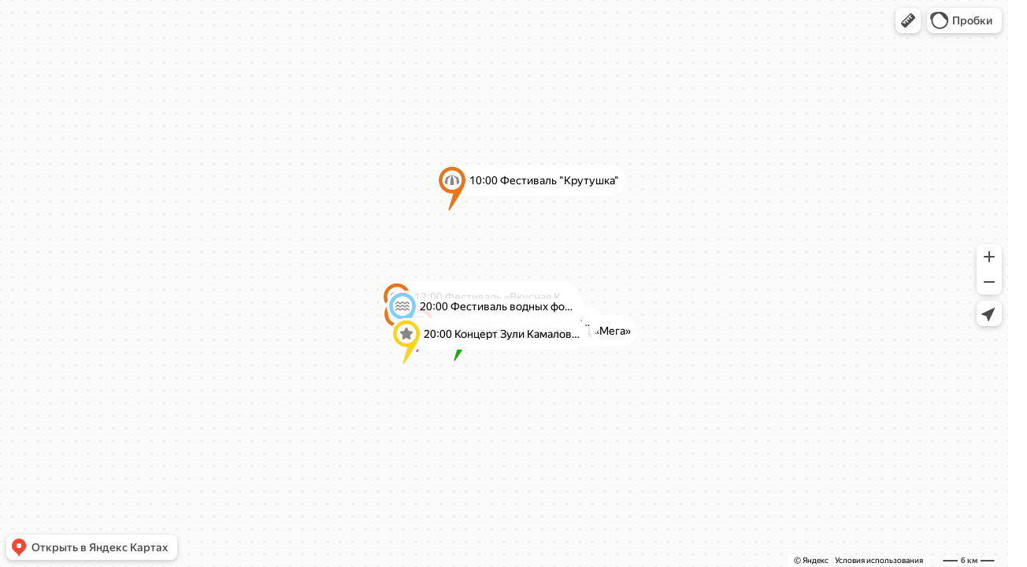

--- FILE ---
content_type: image/svg+xml
request_url: https://maps.yastatic.net/s3/front-maps-static/constructor-icons/hydro.svg
body_size: 160
content:
<svg xmlns="http://www.w3.org/2000/svg" width="24" height="24" viewBox="0 0 24 24"><path fill="currentColor" d="M5.883 4.61c-2.27.493-2.566 3.556-2.566 3.556s-.094.904 1.537.904c.724 0 .31-1.08 1.855-1.768 1.544-.687 2.86.66 3.034.932 1.83 2.884 1.676 8.977 1.676 8.977h1.158s-.07-6.16 1.763-9.042c.175-.276 1.405-1.552 2.95-.864 1.545.688 1.13 1.768 1.854 1.768 1.632 0 1.538-.903 1.538-.903s-.297-3.065-2.566-3.556c-1-.218-2.354-.14-3.775.71C12.896 6.195 12 7.66 12 7.66s-.87-1.888-2.543-2.77c-1.015-.534-2.717-.463-3.574-.277zm2.064 13.76h8.105v1.737H7.947V18.37z"/></svg>

--- FILE ---
content_type: image/svg+xml
request_url: https://maps.yastatic.net/s3/front-maps-static/constructor-icons/circus.svg
body_size: 34
content:
<svg xmlns="http://www.w3.org/2000/svg" width="24" height="24" viewBox="0 0 24 24"><path fill="currentColor" d="M9.974 11.42l-.29 6.948h4.632l-.29-6.947L12 5.054 9.974 11.42zM5.92 17.79l-3.183-2.316 1.447-6.658L12 5.053l-5.5 5.5-.58 7.236zm12.16 0l3.184-2.316-1.447-6.658L12 5.053l5.5 5.5.58 7.236z"/></svg>

--- FILE ---
content_type: image/svg+xml
request_url: https://maps.yastatic.net/s3/front-maps-static/constructor-icons/theater.svg
body_size: 239
content:
<svg width="24" height="24" viewBox="0 0 24 24" xmlns="http://www.w3.org/2000/svg"><path d="M12.579 12.579l-.868-1.737-2.606-.579.58 2.316h2.894zm1.737 0h2.605l.868-2.316-2.605.58-.868 1.736zm2.316 3.423s-1.59.63-3.185.63c-1.682 0-3.184-.631-3.184-.631s.882 2.298 3.184 2.367c2.214-.07 3.185-2.367 3.185-2.367zm-8.616-.62c.885 3.8 3.13 5.302 5.431 5.302 2.303 0 4.307-1.503 5.194-5.302.885-3.783.885-9.171.885-9.171s-3.473 1.447-6.079 1.447c-2.605 0-6.079-.869-6.079-.869s-.238 4.794.648 8.593zM4.474 3.895s3.712.868 6.368.868 6.369-.868 6.369-.868v1.737c-1.24.353-3.487.579-5.79.579-2.302 0-5.5-.869-5.5-.869s-.03 5.092.855 8.891c.266 1.238.73 2.27 1.171 2.978-1.062-.782-2.073-2.133-2.605-4.343-.886-3.8-.868-8.973-.868-8.973z" fill="currentColor" fill-rule="evenodd"/></svg>